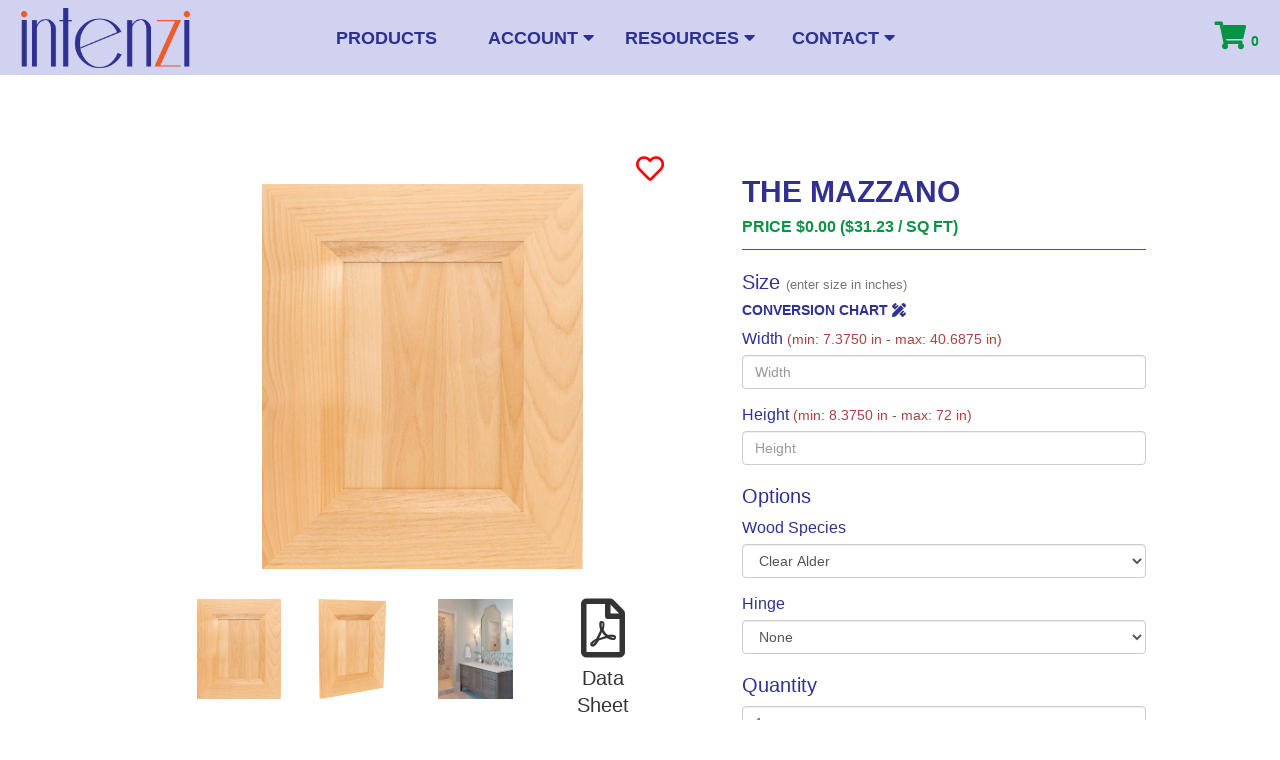

--- FILE ---
content_type: text/html; charset=utf-8
request_url: https://www.intenzi.com/Products/Item/49
body_size: 12385
content:
<!DOCTYPE html>
<html lang="en-us">
<head>
    
        <!-- Google Tag Manager -->
        <script>
            (function (w, d, s, l, i) {
                w[l] = w[l] || []; w[l].push({
                    'gtm.start':
                        new Date().getTime(), event: 'gtm.js'
                }); 
                
                var f  = d.getElementsByTagName(s)[0],
                    j  = d.createElement(s), 
                    dl = l != 'dataLayer' ? '&l=' + l : ''; 

                    j.async = true; 
                    j.src   = 'https://www.googletagmanager.com/gtm.js?id=' + i + dl; 
                    
                    f.parentNode.insertBefore(j, f);
            })(
                window, 
                document, 
                'script', 
                'dataLayer', 
                'GTM-MCV8XH3'
            );
        </script>
        <!-- End Google Tag Manager -->
    

    <meta charset="utf-8" />
    <meta name="viewport" content="width=device-width, initial-scale=1.0" />

    <meta name="description" content="Transform your kitchen or bath with the The Mazzano replacement Door from Intenzi."/>

    <title>The Mazzano - Door - Intenzi Cabinet Doors</title>
    <link rel="apple-touch-icon" sizes="120x120" href="/apple-touch-icon.png?v=rMq7Lqornp">
<link rel="icon" type="image/png" sizes="32x32" href="/favicon-32x32.png?v=rMq7Lqornp">
<link rel="icon" type="image/png" sizes="16x16" href="/favicon-16x16.png?v=rMq7Lqornp">
<link rel="mask-icon" href="/safari-pinned-tab.svg?v=rMq7Lqornp" color="#da532c">
<link rel="shortcut icon" href="/favicon.ico?v=rMq7Lqornp">
<meta name="msapplication-TileColor" content="#da532c">
<meta name="theme-color" content="#ffffff">

    
    
        <link href="/lib/jqueryui/dist/jquery-ui.min.css" rel="stylesheet" />
        <link rel="stylesheet" href="https://ajax.aspnetcdn.com/ajax/bootstrap/3.3.7/css/bootstrap.min.css" />
<meta name="x-stylesheet-fallback-test" content="" class="sr-only" /><script>!function(a,b,c,d){var e,f=document,g=f.getElementsByTagName("SCRIPT"),h=g[g.length-1].previousElementSibling,i=f.defaultView&&f.defaultView.getComputedStyle?f.defaultView.getComputedStyle(h):h.currentStyle;if(i&&i[a]!==b)for(e=0;e<c.length;e++)f.write('<link href="'+c[e]+'" '+d+"/>")}("position","absolute",["\/lib\/bootstrap\/dist\/css\/bootstrap.min.css"], "rel=\u0022stylesheet\u0022 ");</script>
        <link rel="stylesheet" href="https://use.fontawesome.com/releases/v5.15.1/css/all.css" 
            integrity="sha384-vp86vTRFVJgpjF9jiIGPEEqYqlDwgyBgEF109VFjmqGmIY/Y4HV4d3Gp2irVfcrp" 
            crossorigin="anonymous" />
        <link rel="stylesheet" href="/css/site.min.css?v=00Lu4OlcgQdDCtoakX_BU_JRZSjUYCNG3nN9YbiS8kA" />
        <link rel="stylesheet" href="/lib/pretty-checkbox/dist/css/pretty-checkbox.min.css" />
        <link rel="stylesheet" href="/css/overrides.css" />
        <link rel="stylesheet" href="/lib/toastr/dist/css/toastr.min.css" />
        <link rel="stylesheet" href="/lib/lightbox2/dist/css/lightbox.min.css" />
    
</head>
<body>
    
        <!-- Google Tag Manager (noscript) -->
        <noscript>
            <iframe 
                src    = "https://www.googletagmanager.com/ns.html?id=GTM-MCV8XH3"
                height = "0" 
                width  = "0" 
                style  = "display:none;visibility:hidden"
            ></iframe>
        </noscript>
        <!-- End Google Tag Manager (noscript) -->
    

    <nav class="navbar navbar-default navbar-fixed-top" role="navigation">
        <div class="container-fluid">
            <div id="welcome-span" class="row">
                <div class="col-lg-12 col-md-12 col-sm-12 col-xs-12" >
                </div>
            </div>
            <div id="logo-and-vii" class="row align-items-center">
                <div class="col-lg-3 col-md-3 col-sm-3 col-xs-6 navbar-brand">
                    <a title="Intenzi" href="/">
                        <img id="intenzi-logo" src="/images/intenzi.png" alt="Intenzi" class="img-responsive" />
                    </a>
                </div>
                <div class="col-lg-6 col-md-7 col-sm-8 hidden-xs dropdowns-big">
                    <!-- Collect the nav links, forms, and other content for toggling -->
                    <div class="row" style="width: 100%">
                        <!--Products-->
                        <div class="col-md-3 col-sm-3 col-xs-3">
                            <a class="dropdown-tabs" title="Products" href="/Products">Products</a>
                        </div>
                        <!--Account-->
                        <div class="col-md-3 col-sm-3 col-xs-3 dropdown">
                            <a href="#" class="dropdown-toggle dropdown-tabs" data-toggle="dropdown" role="button" aria-haspopup="true" aria-expanded="false">Account <span><i class="fas fa-caret-down"></i></span></a>
                            <ul class="dropdown-menu">
                                <li>
                                    <a title="Account" href="/Customer/Account">Account</a>
                                </li>
                                <li>
                                    <a title="Favorites" href="/Customer/Favorites">Favorites</a>
                                </li>
                                <li>
                                        <a title="Log In or Sign Up" href="/Home/LogIn">Log In or Sign Up</a>
                                </li>
                            </ul>
                        </div>
                        <!--Resources-->
                        <div class="col-md-3 col-sm-3 col-xs-3 dropdown" style="padding-right: 0px; padding-left: 0px;">
                            <a href="#" class="dropdown-toggle dropdown-tabs" data-toggle="dropdown" role="button" aria-haspopup="true" aria-expanded="false" >
                                Resources <span><i class="fas fa-caret-down"></i></span>
                            </a>
                            <ul class="dropdown-menu">
                                <li>
                                    <a title="About" href="/Home/About">About Us</a>
                                </li>
                                <li>
                                    <a title="FAQ" href="/Home/Faq">FAQ</a>
                                </li>
                                <li>
                                    <a title="Blog" href="/Blog">Blog</a>
                                </li>
                            </ul>
                        </div>
                        <!--Contact-->
                        <div class="col-md-3 col-sm-3 col-xs-3 dropdown">
                            <a href="#" class="dropdown-toggle dropdown-tabs" data-toggle="dropdown" role="button" aria-haspopup="true" aria-expanded="false">Contact <span><i class="fas fa-caret-down"></i> </span></a>
                            <ul class="dropdown-menu" style="padding-bottom: 12%">
                                <li>
                                    <a title="Contact" href="/Contact">Contact Us</a>
                                </li>
                                <li class="social-icons" style="padding-bottom:8%">
                                    <div class="row" id="social-icons-row">
                                        <div class="col-lg-4 col-md-4 col-sm-4 col-xs-4">
                                            <a href="https://www.facebook.com/intenzi/" title="Intenzi on Facebook">
                                                <i class="fab fa-facebook-square fa-stack-2x icon-stack-image"></i>
                                            </a>
                                        </div>
                                        <div class="col-lg-4 col-md-4 col-sm-4 col-xs-4">
                                            <a href="https://www.instagram.com/intenziofficial/" title="Intenzi on Instagram">
                                                <i class="fab fa-instagram-square fa-stack-2x icon-stack-image"></i>
                                            </a>
                                        </div>
                                        <div class="col-lg-4 col-md-4 col-sm-4 col-xs-4">
                                            <a href="https://www.pinterest.com/intenziofficial/" title="Intenzi on Pinterest">
                                                <i class="fab fa-pinterest-square fa-stack-2x icon-stack-image"></i>
                                            </a>
                                        </div>
                                    </div>
                                </li>
                            </ul>
                        </div>
                        
                    </div>
                </div> 
                <div class="col-lg-3 col-md-2 col-sm-1 col-xs-6 buttons-col">
                    <div class="row text-right">
                        <a title="Cart" class="cart-icon" href="/Cart">
                            <i class="fas fa-shopping-cart fa-2x"></i> 0
                        </a>

                        <button type="button" class="navbar-toggle collapsed" data-toggle="collapse" data-target="#navbar-collapse" aria-expanded="false">
                            <span class="sr-only">Toggle navigation</span>
                            <span class="icon-bar"></span>
                            <span class="icon-bar"></span>
                            <span class="icon-bar"></span>
                        </button>
                    </div>
                </div>
            </div> <!--navbar-header row-->
            <!-- Collect the nav links, forms, and other content for toggling -->
            <div class="row hidden-lg hidden-md hidden-sm">
                <div class="collapse navbar-collapse col-sm-12 col-xs-12" id="navbar-collapse">
                    <div class="row">
                        <div class="col-md-12 col-sm-12 col-xs-12" id="list-col">
                            <ul id="nav-link-list" class="nav navbar-nav">
                                <!--Products-->
                                <li>
                                    <a title="Products" href="/Products">Products</a>
                                </li>
                                <!--Account-->
                                <li class="dropdown">
                                    <a href="#" class="dropdown-toggle" data-toggle="dropdown" role="button" aria-haspopup="true" aria-expanded="false">Account <span><i class="fas fa-caret-down"></i></span></a>
                                    <ul class="dropdown-menu">
                                        <li>
                                            <a title="Account" href="/Customer/Account">Account</a>
                                        </li>
                                        <li>
                                            <a title="Favorites" href="/Customer/Favorites">Favorites</a>
                                        </li>
                                        <li>
                                                <a title="Log In or Sign Up" href="/Home/LogIn">Log In or Sign Up</a>
                                        </li>
                                    </ul>
                                </li>
                                <!--Resources-->
                                <li class="dropdown">
                                    <a href="#" class="dropdown-toggle" data-toggle="dropdown" role="button" aria-haspopup="true" aria-expanded="false">Resources <span><i class="fas fa-caret-down"></i></span></a>
                                    <ul class="dropdown-menu">
                                        <li>
                                            <a title="About" href="/Home/About">About Us</a>
                                        </li>
                                        <li>
                                            <a title="FAQ" href="/Home/Faq">FAQ</a>
                                        </li>
                                        <li>
                                            <a title="Blog" href="/Blog">Blog</a>
                                        </li>
                                    </ul>
                                </li>
                                <!--Contact-->
                                <li class="dropdown">
                                    <a href="#" class="dropdown-toggle" data-toggle="dropdown" role="button" aria-haspopup="true" aria-expanded="false">Contact <span><i class="fas fa-caret-down"></i> </span></a>
                                    <ul class="dropdown-menu" style="padding-bottom: 12%">
                                        <li>
                                            <a title="Contact" href="/Contact">Contact Us</a>
                                        </li>
                                        <li class="social-icons" style="padding-bottom:8%">
                                            <div class="row" id="social-icons-row">
                                                <div class="col-lg-4 col-md-4 col-sm-4 col-xs-4">
                                                    <a href="https://www.facebook.com/intenzi/" title="Intenzi on Facebook">
                                                        <i class="fab fa-facebook-square fa-stack-2x icon-stack-image"></i>
                                                    </a>
                                                </div>
                                                <div class="col-lg-4 col-md-4 col-sm-4 col-xs-4">
                                                    <a href="https://www.instagram.com/intenziofficial/" title="Intenzi on Instagram">
                                                        <i class="fab fa-instagram-square fa-stack-2x icon-stack-image"></i>
                                                    </a>
                                                </div>
                                                <div class="col-lg-4 col-md-4 col-sm-4 col-xs-4">
                                                    <a href="https://www.pinterest.com/intenziofficial/" title="Intenzi on Pinterest">
                                                        <i class="fab fa-pinterest-square fa-stack-2x icon-stack-image"></i>
                                                    </a>
                                                </div>
                                            </div>
                                        </li>
                                    </ul>
                                </li>
                            </ul>
                        </div>
                    </div>

                </div><!-- /.navbar-collapse -->
            </div>
        </div> <!--container-fluid-->
    </nav>

<div class="container-fluid body-content">
            <div class="hidden-xs col-sm-1"></div>
            <div class="col-xs-12 col-sm-10">
                


<input 
    type  = "hidden" 
    id    = "hidMinWidth" 
    value = "7.3750" 
/>

<input 
    type  = "hidden" 
    id    = "hidMaxWidth" 
    value = "40.6875" 
/>

<input 
    type  = "hidden" 
    id    = "hidMinHeight" 
    value = "8.3750" 
/>

<input 
    type  = "hidden" 
    id    = "hidMaxHeight" 
    value = "72.0000" 
/>

<div id="item" class="row row-padding--bottom">
    <div class="col-md-7">
        <div class="col-sm-12 col-md-10 col-md-offset-1">


            <input id="isFav" type="hidden" />
            
            <div 
                id    = "favoriteStatus" 
                class = "row text-right favorites-add--notselected"
            >

                    <a href="/Home/LogIn" style="color:red"><i id="favoriteIconStatus" class="far fa-2x fa-heart" aria-hidden="true" title="Add to Favorites"></i></a>

            </div>


            <div class="row">
                <img 
                    id    = "item-image-full" 
                    src   = "https://wwintenzi.blob.core.windows.net/intenzicontainer-dev/Clear%20Alder/Doors/Mazzano_Door_1.png" 
                    class = "img-responsive" 
                />
            </div>


            <div class="row">
                <div id="item-image-thumbs-wrapper" style="display: flex">
                    <div class="col-xs-3">
                        <img 
                            id    = "item-image-primary" 
                            src   = "https://wwintenzi.blob.core.windows.net/intenzicontainer-dev/Clear%20Alder/Doors/Mazzano_Door_1.png" 
                            class = "item-thumb img-responsive" 
                        />
                    </div>

                    <div class="col-xs-3">
                        <img 
                            id    = "item-image-angled" 
                            src   = "https://wwintenzi.blob.core.windows.net/intenzicontainer-dev/Clear%20Alder/Doors/Mazzano_Door_2.png" 
                            class = "item-thumb img-responsive" 
                        />
                    </div>

                            <div class="col-xs-3">
                                <img
                                    src="https://wwintenzi.blob.core.windows.net/intenzicontainer-dev/Kitchen%20Folder/The%20Mazzano.jpg"
                                    class="item-thumb img-responsive"
                                 />
                            </div>

                        <div class="col-xs-3">
                            <a href="https://wwintenzi.blob.core.windows.net/product-datasheets/doors/the-mazzano.pdf" target="_blank">
                                <span id="item-schematic-button">
                                    <i class="far fa-file-pdf fa-3x"></i> <br /> Data Sheet
                                </span>
                            </a>
                        </div>

                </div>
            </div>

            
        </div>
    </div>

    
    <div class="col-md-5">
        <form name="catalog" action="/Products/Item/49" method="post">
            
            <input type="hidden" data-val="true" data-val-required="The ItemId field is required." id="Item_ItemId" name="Item.ItemId" value="49" />
            <input type="hidden" data-val="true" data-val-required="The LineId field is required." id="LineId" name="LineId" value="00000000-0000-0000-0000-000000000000" />

            <input 
                type  = "hidden" 
                value = "/Products/SetCustomerFavorite" 
                id    = "hidfavoritesaction" 
                name  = "hidfavoritesaction" 
            />
            <h1 id="item-name" class="item-title">
                The Mazzano
            </h1>

            <div id="item-price-wrapper">
                <h4 id="item-price-label">Price <span id="ConfiguredPrice">$0.00</span> (<span id="PricePerSqFoot">$31.23</span> / SQ FT)</h4>
            </div>

            <hr class="hr-color--red" />

            <div class="item-option-wrapper">
                <h3>
                    Size <small>(enter size in inches)</small>
                </h3>
                <h5 class="conversion-chart">
                    conversion chart <i class="fas fa-pencil-ruler"></i>
                </h5>
                <div class="form-group">
                    <label for="Width">
                        Width <small class="text-danger">(min: 7.3750 in - max: 40.6875 in)</small>
                    </label>
                    <input class="form-control" id="ItemWidth" placeholder="Width" onchange="UpdatePrice()" value="" type="text" data-val="true" data-val-number="The field Width must be a number." data-val-required="The Width field is required." name="Width">
                    <span class="text-danger width-errormessage field-validation-valid" data-valmsg-for="Width" data-valmsg-replace="true"></span>
                </div>

                <div class="form-group">
                    <label for="Height">Height <small class="text-danger">(min: 8.3750 in - max: 72 in)</small></label>
                    <input class="form-control" id="ItemHeight" placeholder="Height" onchange="UpdatePrice()" value="" type="text" data-val="true" data-val-number="The field Height must be a number." data-val-required="The Height field is required." name="Height">
                    <span class="text-danger height-errormessage field-validation-valid" data-valmsg-for="Height" data-valmsg-replace="true"></span>
                </div>
            </div>

            <div class="item-option-wrapper">
                <h3>Options</h3>

                <div class="form-group">
                    <label>Wood Species</label>
                    <select class="form-control" onchange="UpdatePrice()" data-val="true" data-val-required="The SelectedItemStyleId field is required." id="SelectedItemStyleId" name="SelectedItemStyleId"><option value="54">Cherry</option>
<option selected="selected" value="105">Clear Alder</option>
<option value="111">Hickory</option>
<option value="284">Oak</option>
<option value="318">Paint Grade</option>
<option value="379">Maple</option>
<option value="438">Knotty Alder</option>
<option value="762">Paint - Ceiling Bright White (SW 7007)</option>
<option value="775">Paint - High Reflective White (SW 7757)</option>
<option value="788">Paint - Dovetail (SW 7018)</option>
<option value="854">Paint - Mindful Gray (SW 7016)</option>
</select>
                </div>

                    <div class="form-group">
                        <label>Hinge</label>
                        <select class="form-control" onchange="UpdatePrice()" id="SelectedHingeId" name="SelectedHingeId">
                            <option value="0" price="0" selected="selected">None</option>
                                <option value="2" price="7.99">Concealed (Left Side) - Standard 1/2&quot; Overlay - $7.99</option>
                                <option value="3" price="7.99">Concealed (Right Side) - Standard 1/2&quot; Overlay - $7.99</option>
                        </select>
                    </div>
            </div>

            <div class="item-option-wrapper">
                <h3>Quantity</h3>

                <div class="form-group">
                    <input class="form-control" id="ItemQuantity" placeholder="Quantity" onchange="UpdatePrice()" type="number" data-val="true" data-val-range="The field Quantity must be between 1 and 1000." data-val-range-max="1000" data-val-range-min="1" data-val-required="The Quantity field is required." name="Quantity" value="1" />
                    <span class="text-danger field-validation-valid" data-valmsg-for="Quantity" data-valmsg-replace="true"></span>
                </div>
            </div>

            <hr class="hr-color--red" />

            

            <div id="item-action-wrapper">
                <button
                    type="submit"
                    class="btn btn-gradient-linear form-control"
                    onclick="gtmAddToCart()"
                >
                    <span>Add to Cart</span>&nbsp;&nbsp;&nbsp;<i class="fas fa-shopping-cart"></i>
                </button>
            </div>
        <input name="__RequestVerificationToken" type="hidden" value="CfDJ8FDirnNBxs5Lo925Wl6jvC862TqY7hb0X6OSQtGBg3fq8IWtQGjb0HsstQi6O-gEyqmv6nIJJBAJGoLVDLPlyTANMM3Arz_ZffvJjKLpCeoi2myescKZ16q0LM5HE15YNBfbH3eXAWSyVx03IrUk4eg" /></form>

    </div>
        
    <div class="dialog-conversion">
        <table class="table table-bordered">
            <thead>

            </thead>
            <tbody>
                <tr>
                    <td>1/8</td>
                    <td>0.1250</td>
                    <td>1/16</td>
                    <td>0.0625</td>

                </tr>
                <tr>
                    <td>1/4</td>
                    <td>0.2500</td>
                    <td>3/16</td>
                    <td>0.1875</td>

                </tr>
                <tr>
                    <td>3/8</td>
                    <td>0.3750</td>
                    <td>5/16</td>
                    <td>0.3125</td>

                </tr>
                <tr>
                    <td>1/2</td>
                    <td>0.5000</td>
                    <td>7/16</td>
                    <td>0.4375</td>

                </tr>
                <tr>
                    <td>5/8</td>
                    <td>0.6250</td>
                    <td>9/16</td>
                    <td>0.5625</td>

                </tr>
                <tr>
                    <td>3/4</td>
                    <td>0.7500</td>
                    <td>11/16</td>
                    <td>0.6875</td>

                </tr>
                <tr>
                    <td>7/8</td>
                    <td>0.8750</td>
                    <td>13/16</td>
                    <td>0.8125</td>

                </tr>
                <tr>
                    <td></td>
                    <td></td>
                    <td>15/16</td>
                    <td>0.9375</td>
                </tr>
            </tbody>
        </table>
    </div>
</div>
<div class="row row-padding--bottom">
    <div class="col-md-2"></div>
    <div class="col-md-8">
        <div id="item-description">            
            <div 
                class="panel-group" 
                id="details-accordion" 
                role="tablist" 
                aria-multiselectable="true"
            >
                <div class="panel panel-default">
                    <div 
                        class="panel-heading" 
                        role="tab" 
                        id="item-details-heading" 
                        style="color: #2e3192"
                    >
                        <h5 class="panel-title">
                            <a 
                                role="button"
                                data-toggle="collapse" 
                                data-parent="#details-accordion"
                                href="#item-details"
                                aria-expanded="true"
                                aria-controls="item-details"
                            >
                                Details
                            </a>
                        </h5>
                    </div>
                    <div 
                        id="item-details"
                        class="panel-collapse collapse in"
                        role="tabpanel"
                        aria-labelledby="item-details-heading"
                    >
                        <div class="panel-body">
                            <p>When you envision your dream cabinets do you see sophisticated, charming details that make your space stand out? If so, the Mazzano cabinet door is for you. This door style will create an eye-catching design that you have always wanted for your home.</p>
<p>The Mazzano features a flat panel with a gentle curve on all inside edges of the frame. The curved edges are a nice touch that adds a distinctive and custom look to the door.</p>
<p>With four paint colors and seven types of wood to choose from, you will find exactly what you need to make the Mazzano cabinet door fit perfectly in your vision.</p>
<p>Top, bottom, and side rails are 3 &frac14;&rdquo;.</p>
                        </div>
                    </div>
                </div>
                <div class="panel panel-default">
                    <div 
                        class="panel-heading" 
                        role="tab" 
                        id="info-heading"
                        style="color: #2e3192"
                    >
                        <h5 class="panel-title">
                            <a 
                                role="button"
                                data-toggle="collapse"
                                data-parent="#details-accordion"
                                href="#important-info"
                                aria-expanded="true"
                                aria-controls="important-info"
                            >
                                Important Information
                            </a>
                        </h5>
                    </div>
                    <div id="important-info"
                         class="panel-collapse collapse in"
                         role="tabpanel"
                         aria-labelledby="info-heading"
                    >
                        <div class="panel-body">
                            <ul>
                                <!--If it's a solid door, add the extra bullet point-->
                                    <li>Tall doors may be built with multiple panels to improve stability.</li>
                                <li>Unless specified as a painted finish, all wood species options are unfinished.</li>
                                <li>
                                    If you have questions about measuring, ordering, product warnings, or pricing, please check out our
                                    <span style="text-decoration: underline;">
                                        <b>
                                            <a 
                                                href="https://www.intenzi.com/Home/Policies"
                                                target="_blank" 
                                                rel="noopener"
                                            >
                                                Ordering and Pricing
                                            </a>
                                        </b>
                                    </span>
                                    page.
                                </li>
                            </ul>
                        </div>
                    </div>
                </div>
            </div>                                           
        </div>
    </div>
    <div class="col-md-2"></div>
</div>

    <div class="row row-padding--bottom">
        <div class="col-md-2"></div>
        <div class="col-md-8">
            <div class="row matching-button visible-xs visible-sm">
                <div class="col-xs-offset-1">
                    <button type="button"
                            class="btn btn-default"
                            data-toggle="collapse"
                            data-target="#relatedSmall">
                        See Matching Products
                    </button>
                </div>
            </div>

            <div class="row matching-button visible-md visible-lg">
                <div class="col-xs-offset-1">
                    <button type="button"
                            class="btn btn-default"
                            data-toggle="collapse"
                            data-target="#related">
                        See Matching Products
                    </button>
                </div>
            </div>

            <div id="related" class="row collapse" style="justify-content: center">
                <div class="carousel related-carousel slide visible-md visible-lg" id="lgCarousel">
                    <div class="carousel-inner">
                            <div class="item active">
                                        <div class="col-md-3">
                                            <div class="car-item-wrapper">
                                                <a href="/Products/Drawer-Fronts/85/0">
                                                    <div class="car-item-img-wrapper">
                                                        <img src="https://wwintenzi.blob.core.windows.net/intenzicontainer-dev/Clear%20Alder/Drawers/Mazzano_Drawer_1.png"
                                                             class="img-responsive"
                                                             relatedItemId="85">
                                                    </div>
                                                </a>
                                            </div>
                                            <a href="/Products/Drawer-Fronts/85/0">
                                                <p class="car-item-caption">The Mazzano</p>
                                            </a>
                                        </div>
                                        <div class="col-md-3">
                                            <div class="car-item-wrapper">
                                                <a href="/Products/Drawer-Fronts/87/0">
                                                    <div class="car-item-img-wrapper">
                                                        <img src="https://wwintenzi.blob.core.windows.net/intenzicontainer-dev/Clear%20Alder/Drawers/Montecassino_Drawer_1.png"
                                                             class="img-responsive"
                                                             relatedItemId="87">
                                                    </div>
                                                </a>
                                            </div>
                                            <a href="/Products/Drawer-Fronts/87/0">
                                                <p class="car-item-caption">The Montecassino</p>
                                            </a>
                                        </div>
                                        <div class="col-md-3">
                                            <div class="car-item-wrapper">
                                                <a href="/Products/Glass-Frames/115/0">
                                                    <div class="car-item-img-wrapper">
                                                        <img src="https://wwintenzi.blob.core.windows.net/intenzicontainer-dev/Clear%20Alder/Glass/Mazzano_Glass_1.png"
                                                             class="img-responsive"
                                                             relatedItemId="115">
                                                    </div>
                                                </a>
                                            </div>
                                            <a href="/Products/Glass-Frames/115/0">
                                                <p class="car-item-caption">The Mazzano </p>
                                            </a>
                                        </div>
                            </div>
                    </div>
                </div>
            </div>
            <div id="relatedSmall" class="collapse">
                <div class="col-sm-12 visible-xs visible-sm">
                    <div class="carousel related-carousel slide visible-xs visible-sm" id="smCarousel">
                        <div class="carousel-inner">
                                <div class="item active">
                                            <div class="col-xs-4">
                                                <div class="car-item-wrapper">
                                                    <a href="/Products/Drawer-Fronts/85/4 0">
                                                        <div class="car-item-img-wrapper">
                                                            <img src="https://wwintenzi.blob.core.windows.net/intenzicontainer-dev/Clear%20Alder/Drawers/Mazzano_Drawer_1.png"
                                                                 class="img-responsive"
                                                                 relatedItemId="85">
                                                        </div>
                                                    </a>
                                                </div>
                                                <a href="/Products/Drawer-Fronts/85/4">
                                                    <p class="car-item-caption">The Mazzano</p>
                                                </a>
                                            </div>
                                            <div class="col-xs-4">
                                                <div class="car-item-wrapper">
                                                    <a href="/Products/Drawer-Fronts/87/4 0">
                                                        <div class="car-item-img-wrapper">
                                                            <img src="https://wwintenzi.blob.core.windows.net/intenzicontainer-dev/Clear%20Alder/Drawers/Montecassino_Drawer_1.png"
                                                                 class="img-responsive"
                                                                 relatedItemId="87">
                                                        </div>
                                                    </a>
                                                </div>
                                                <a href="/Products/Drawer-Fronts/87/4">
                                                    <p class="car-item-caption">The Montecassino</p>
                                                </a>
                                            </div>
                                            <div class="col-xs-4">
                                                <div class="car-item-wrapper">
                                                    <a href="/Products/Glass-Frames/115/4 0">
                                                        <div class="car-item-img-wrapper">
                                                            <img src="https://wwintenzi.blob.core.windows.net/intenzicontainer-dev/Clear%20Alder/Glass/Mazzano_Glass_1.png"
                                                                 class="img-responsive"
                                                                 relatedItemId="115">
                                                        </div>
                                                    </a>
                                                </div>
                                                <a href="/Products/Glass-Frames/115/4">
                                                    <p class="car-item-caption">The Mazzano </p>
                                                </a>
                                            </div>
                                </div>
                        </div>
                    </div>
                </div>
            </div>

        </div>
        <div class="col-md-2"></div>
    </div>




            </div>
            <div class="col-sm-1 col-md-1"></div>
</div>
    <div class="footer">
        <hr />
        <footer class="container">
            <div class="row">
                <div class="col-sm-3">
                    <div id="logo-w" class="logo-centered">
                        <div>
                            <img src="/images/intenzi_logowhite.png" class="img-responsive img-logo-w" alt="Intenzi" />
                            <p class="address">
                                PO Box 50 <br />
                                Dudley, MO 63936
                            </p>
                        </div>
                    </div>
                </div>
                <div class="col-sm-3 nav-list">
                    <h4>Customer Service</h4>
                    <ul>
                        <li><a title="Ordering and Pricing" href="/Home/Policies">Ordering and Pricing</a></li>
                        <li><a title="Shipping" href="/Home/Policies">Shipping</a></li>
                        <li><a title="Returns" href="/Home/Policies">Returns</a></li>
                        <li><a title="Contact Us" href="/Contact">Contact Us</a></li>
                    </ul>
                </div>
                <div class="col-sm-3 nav-list">
                    <h4>Account</h4>
                    <ul>
                        <li><a title="My Account" href="/Customer/Account">My Account</a></li>
                        <li><a title="Order History" href="/Customer/CustomerOrders">Order History</a></li>
                        <li><a title="Privacy Policy" href="/Home/Privacy">Privacy Policy</a></li>
                    </ul>
                </div>
                <div class="col-sm-3">
                    <div id="social-icons-w" class="centered">
                        <div>
                            <a href="https://www.facebook.com/intenzi/" title="Intenzi on Facebook"><i class="fab fa-facebook-square fa-2x"></i></a>
                            <a href="https://www.instagram.com/intenziofficial/" title="Intenzi on Instagram"><i class="fab fa-instagram-square fa-2x"></i></a>
                            <a href="https://twitter.com/intenziofficial/" class="hidden" title="Intenzi on Twitter"><i class="fab fa-twitter-square fa-2x"></i></a>
                            <a href="https://www.pinterest.com/intenziofficial/" title="Intenzi on Pinterest"><i class="fab fa-pinterest-square fa-2x"></i></a>
                        </div>
                    </div>
                </div>
            </div>
        </footer>
    </div>

    
    
        <script src="https://ajax.aspnetcdn.com/ajax/jquery/jquery-2.2.0.min.js" crossorigin="anonymous" integrity="sha384-K+ctZQ+LL8q6tP7I94W+qzQsfRV2a+AfHIi9k8z8l9ggpc8X+Ytst4yBo/hH+8Fk">
        </script>
<script>(window.jQuery||document.write("\u003Cscript src=\u0022\/lib\/jquery\/dist\/jquery.min.js\u0022 crossorigin=\u0022anonymous\u0022 integrity=\u0022sha384-K\u002BctZQ\u002BLL8q6tP7I94W\u002BqzQsfRV2a\u002BAfHIi9k8z8l9ggpc8X\u002BYtst4yBo\/hH\u002B8Fk\u0022\u003E\u003C\/script\u003E"));</script>
        <script src="https://ajax.aspnetcdn.com/ajax/bootstrap/3.3.7/bootstrap.min.js" crossorigin="anonymous" integrity="sha384-Tc5IQib027qvyjSMfHjOMaLkfuWVxZxUPnCJA7l2mCWNIpG9mGCD8wGNIcPD7Txa">
        </script>
<script>(window.jQuery && window.jQuery.fn && window.jQuery.fn.modal||document.write("\u003Cscript src=\u0022\/lib\/bootstrap\/dist\/js\/bootstrap.min.js\u0022 crossorigin=\u0022anonymous\u0022 integrity=\u0022sha384-Tc5IQib027qvyjSMfHjOMaLkfuWVxZxUPnCJA7l2mCWNIpG9mGCD8wGNIcPD7Txa\u0022\u003E\u003C\/script\u003E"));</script>
        <script src="/lib/jqueryui/dist/jquery-ui.min.js"></script>
        <script src="https://unpkg.com/masonry-layout@4/dist/masonry.pkgd.min.js" crossorigin="anonymous">
        </script>
<script>(window.jQuery && window.jQuery.fn && window.jQuery.fn.modal||document.write("\u003Cscript src=\u0022\/lib\/masonry\/masonry.pkgd.min.js\u0022 crossorigin=\u0022anonymous\u0022\u003E\u003C\/script\u003E"));</script>
        <script src="/lib/jquery-validation/dist/jquery.validate.min.js?v=oaSw0FSJ2u0qpGay35L7auV0mn8T20GnXIeZG-0vow0"></script>
        <script src="/lib/jquery-validation-unobtrusive/jquery.validate.unobtrusive.min.js?v=wCSAOBjtLpZItZZXffxbDevm7HqhMDCzhUTLyrPKnjs"></script>
        <script src="/js/site.min.js?v=2_kEs3Gc_5zLjExn3xK9_tFAxnrTFD2RPSe5qUmnSs4"></script>
        <script src="/lib/toastr/dist/js/toastr.min.js?v=BkGrBI27wOWCHmMMVCtfqv_i0XMK_A9WjkR62jYkMW0"></script>
        <script src="/lib/toastr/dist/js/toastroptions.min.js?v=Gk45Z4npy4NTTa_5dL0ds8pbb85rJXG1CC3ND5oNspA"></script>
        <script src="/lib/lightbox2/dist/js/lightbox.min.js?v=-wJEEW7qxTm5a-hI46iiCfAaPhanfMdU4ukSNgRt0bg"></script>
    

    <script type="text/javascript">
        $(window).resize(function() {
            var width = $(window).width();
            if (width < 992) {
                $(".nav-expanded").show();
                $(".nav-collapsed").hide();
                $("#navbar-collapse").removeClass("in");
            }
        });

        function toggleMenu() {
            $(".nav-expanded").toggle();
            $(".nav-collapsed").toggle();
        }

        function collapseMenu() {
            $(".menu-btn-expanded").toggle();
            $(".menu-btn-collapsed").toggle();
        }
    </script>

    <script type="application/ld+json">
    {
      "@context": "https://schema.org",
      "@type": "LocalBusiness",
      "name": "Intenzi",
      "image": "https://www.intenzi.com/images/intenzi.png",
      "url": "https://www.intenzi.com/",
      "telephone": "(573) 614-3020",
      "priceRange": "$",
      "address": {
        "@type": "PostalAddress",
        "streetAddress": "10182 Old Hwy 60",
        "addressLocality": "Dudley",
        "addressRegion": "MO",
        "postalCode": "63936",
        "addressCountry": "US"
      },
      "geo": {
        "@type": "GeoCoordinates",
        "latitude": 36.7907229,
        "longitude": -90.0977719
      } ,
      "sameAs": [
        "https://www.facebook.com/intenzi/",
        "https://www.instagram.com/intenziofficial/"
      ] 
    }
    </script>

    


    <script src="https://ajax.aspnetcdn.com/ajax/jquery.validate/1.14.0/jquery.validate.min.js" crossorigin="anonymous" integrity="sha384-Fnqn3nxp3506LP/7Y3j/25BlWeA3PXTyT1l78LjECcPaKCV12TsZP7yyMxOe/G/k">
    </script>
<script>(window.jQuery && window.jQuery.validator||document.write("\u003Cscript src=\u0022\/lib\/jquery-validation\/dist\/jquery.validate.min.js\u0022 crossorigin=\u0022anonymous\u0022 integrity=\u0022sha384-Fnqn3nxp3506LP\/7Y3j\/25BlWeA3PXTyT1l78LjECcPaKCV12TsZP7yyMxOe\/G\/k\u0022\u003E\u003C\/script\u003E"));</script>
    <script src="https://ajax.aspnetcdn.com/ajax/jquery.validation.unobtrusive/3.2.6/jquery.validate.unobtrusive.min.js" crossorigin="anonymous" integrity="sha384-JrXK+k53HACyavUKOsL+NkmSesD2P+73eDMrbTtTk0h4RmOF8hF8apPlkp26JlyH">
    </script>
<script>(window.jQuery && window.jQuery.validator && window.jQuery.validator.unobtrusive||document.write("\u003Cscript src=\u0022\/lib\/jquery-validation-unobtrusive\/jquery.validate.unobtrusive.min.js\u0022 crossorigin=\u0022anonymous\u0022 integrity=\u0022sha384-JrXK\u002Bk53HACyavUKOsL\u002BNkmSesD2P\u002B73eDMrbTtTk0h4RmOF8hF8apPlkp26JlyH\u0022\u003E\u003C\/script\u003E"));</script>

    <script src="/js/productitem.min.js"></script>

    <script type="text/javascript">
        $(document).on('ready', function () {
            if('' == "Success"){
                toastr.success("");
            }
            if('' == "Error"){
                toastr.error("");
            }
            if('' == "Warning"){
                toastr.warning("");
            }
            if('' == "Info"){
                toastr.info("");
            }

            $(".conversion-chart").click(function () {

                $(".dialog-conversion").dialog("open");

            })

            $(".dialog-conversion").dialog({
                resizable: false,
                autoOpen: false,
                height: "auto",
                width: "auto",
                title: "Conversion Chart",
                modal: true,
                position: { my: "left top+10", at: "left top+10", of: ".conversion-chart" },
                show: {
                    effect: "fold",
                    duration: 500
                },
                hide: {
                    effect: "fold",
                    duration: 500
                }
            });
        });

        var styles        = JSON.parse('[{"ItemStyleId":54,"PricePerSqFoot":28.644300,"Url":"https://wwintenzi.blob.core.windows.net/intenzicontainer-dev/Cherry/Doors/Mazzano_Door_1.png","AngledUrl":"https://wwintenzi.blob.core.windows.net/intenzicontainer-dev/Cherry/Doors/Mazzano_Door_2.png"},{"ItemStyleId":105,"PricePerSqFoot":31.229880,"Url":"https://wwintenzi.blob.core.windows.net/intenzicontainer-dev/Clear%20Alder/Doors/Mazzano_Door_1.png","AngledUrl":"https://wwintenzi.blob.core.windows.net/intenzicontainer-dev/Clear%20Alder/Doors/Mazzano_Door_2.png"},{"ItemStyleId":111,"PricePerSqFoot":19.781974,"Url":"https://wwintenzi.blob.core.windows.net/intenzicontainer-dev/Hickory/Doors/Mazzano_Door_1.png","AngledUrl":"https://wwintenzi.blob.core.windows.net/intenzicontainer-dev/Hickory/Doors/Mazzano_Door_2.png"},{"ItemStyleId":240,"PricePerSqFoot":0.000000,"Url":"https://wwintenzi.blob.core.windows.net/intenzicontainer-dev/Oak/Doors/Windsor-Door-1-Edit.png","AngledUrl":"https://wwintenzi.blob.core.windows.net/intenzicontainer-dev/Oak/Doors/Windsor-Double-Door-2.png"},{"ItemStyleId":284,"PricePerSqFoot":20.257494,"Url":"https://wwintenzi.blob.core.windows.net/intenzicontainer-dev/Oak/Doors/Mazzano_Door_1.png","AngledUrl":"https://wwintenzi.blob.core.windows.net/intenzicontainer-dev/Oak/Doors/Mazzano_Door_2.png"},{"ItemStyleId":318,"PricePerSqFoot":11.669900,"Url":"https://wwintenzi.blob.core.windows.net/intenzicontainer-dev/Paint%20Grade/Doors/Mazzano_Door_1.png","AngledUrl":"https://wwintenzi.blob.core.windows.net/intenzicontainer-dev/Paint%20Grade/Doors/Mazzano_Door_2.png"},{"ItemStyleId":379,"PricePerSqFoot":27.848625,"Url":"https://wwintenzi.blob.core.windows.net/intenzicontainer-dev/White%20Maple/Doors/Mazzano_Door_1.png","AngledUrl":"https://wwintenzi.blob.core.windows.net/intenzicontainer-dev/White%20Maple/Doors/Mazzano_Door_2.png"},{"ItemStyleId":438,"PricePerSqFoot":30.677900,"Url":"https://wwintenzi.blob.core.windows.net/intenzicontainer-dev/Knotty%20Alder/Doors/Mazzano_Door_1.png","AngledUrl":"https://wwintenzi.blob.core.windows.net/intenzicontainer-dev/Knotty%20Alder/Doors/Mazzano_Door_2.png"},{"ItemStyleId":762,"PricePerSqFoot":36.724415,"Url":"https://wwintenzi.blob.core.windows.net/intenzicontainer-dev/Ceiling%20Bright%20White/Doors/Mazzano-Ceiling-White.png","AngledUrl":"https://wwintenzi.blob.core.windows.net/intenzicontainer-dev/Ceiling%20Bright%20White/Doors/Mazzano-Angled-Ceiling-White.png"},{"ItemStyleId":775,"PricePerSqFoot":36.724415,"Url":"https://wwintenzi.blob.core.windows.net/intenzicontainer-dev/High%20Reflective%20White/Doors/Mazzano-High-Whtie.png","AngledUrl":"https://wwintenzi.blob.core.windows.net/intenzicontainer-dev/High%20Reflective%20White/Doors/Mazzano-Angled-High-White.png"},{"ItemStyleId":788,"PricePerSqFoot":36.724415,"Url":"https://wwintenzi.blob.core.windows.net/intenzicontainer-dev/Dovetail/Doors/Mazzano-Dovetail-Gray.png","AngledUrl":"https://wwintenzi.blob.core.windows.net/intenzicontainer-dev/Dovetail/Doors/Mazzano-Angled-Dovetail-Gray.png"},{"ItemStyleId":854,"PricePerSqFoot":36.724415,"Url":"https://wwintenzi.blob.core.windows.net/intenzicontainer-dev/Mindful%20Gray/Doors/Mazzano-Mindful-Gray.png","AngledUrl":"https://wwintenzi.blob.core.windows.net/intenzicontainer-dev/Mindful%20Gray/Doors/Mazzano-Angled-Mindful-Gray.png"}]');
        var relatedStyles = JSON.parse('[{"SelectedItemStyleId":54,"ItemId":85,"StyleId":2,"Url":"https://wwintenzi.blob.core.windows.net/intenzicontainer-dev/Cherry/Drawers/Mazzano_Drawer_1.png"},{"SelectedItemStyleId":111,"ItemId":85,"StyleId":5,"Url":"https://wwintenzi.blob.core.windows.net/intenzicontainer-dev/Hickory/Drawers/Mazzano_Drawer_1.png"},{"SelectedItemStyleId":105,"ItemId":85,"StyleId":4,"Url":"https://wwintenzi.blob.core.windows.net/intenzicontainer-dev/Clear%20Alder/Drawers/Mazzano_Drawer_1.png"},{"SelectedItemStyleId":284,"ItemId":85,"StyleId":3,"Url":"https://wwintenzi.blob.core.windows.net/intenzicontainer-dev/Oak/Drawers/Mazzano_Drawer_1.png"},{"SelectedItemStyleId":318,"ItemId":85,"StyleId":6,"Url":"https://wwintenzi.blob.core.windows.net/intenzicontainer-dev/Paint%20Grade/Drawers/Mazzano_Drawer_1.png"},{"SelectedItemStyleId":379,"ItemId":85,"StyleId":7,"Url":"https://wwintenzi.blob.core.windows.net/intenzicontainer-dev/White%20Maple/Drawers/Mazzano_Drawer_1.png"},{"SelectedItemStyleId":438,"ItemId":85,"StyleId":8,"Url":"https://wwintenzi.blob.core.windows.net/intenzicontainer-dev/Knotty%20Alder/Drawers/Mazzano_Drawer_1.png"},{"SelectedItemStyleId":762,"ItemId":85,"StyleId":11,"Url":"https://wwintenzi.blob.core.windows.net/intenzicontainer-dev/Ceiling%20Bright%20White/Drawers/Mazzano_Drawer_Ceiling_White.png"},{"SelectedItemStyleId":788,"ItemId":85,"StyleId":9,"Url":"https://wwintenzi.blob.core.windows.net/intenzicontainer-dev/Dovetail/Drawers/Mazzano_Drawer_Dovetail_Gray.png"},{"SelectedItemStyleId":775,"ItemId":85,"StyleId":10,"Url":"https://wwintenzi.blob.core.windows.net/intenzicontainer-dev/High%20Reflective%20White/Drawers/Mazzano_Drawer_High_White.png"},{"SelectedItemStyleId":854,"ItemId":85,"StyleId":12,"Url":"https://wwintenzi.blob.core.windows.net/intenzicontainer-dev/Mindful%20Gray/Drawers/Mazzano_Drawer_Mindful-Gray.png"},{"SelectedItemStyleId":54,"ItemId":87,"StyleId":2,"Url":"https://wwintenzi.blob.core.windows.net/intenzicontainer-dev/Cherry/Drawers/Montecassino_Drawer_1.png"},{"SelectedItemStyleId":105,"ItemId":87,"StyleId":4,"Url":"https://wwintenzi.blob.core.windows.net/intenzicontainer-dev/Clear%20Alder/Drawers/Montecassino_Drawer_1.png"},{"SelectedItemStyleId":318,"ItemId":87,"StyleId":6,"Url":"https://wwintenzi.blob.core.windows.net/intenzicontainer-dev/Paint%20Grade/Drawers/Montecassino_Drawer_1.png"},{"SelectedItemStyleId":379,"ItemId":87,"StyleId":7,"Url":"https://wwintenzi.blob.core.windows.net/intenzicontainer-dev/White%20Maple/Drawers/Montecassino_Drawer_1.png"},{"SelectedItemStyleId":111,"ItemId":87,"StyleId":5,"Url":"https://wwintenzi.blob.core.windows.net/intenzicontainer-dev/Knotty%20Alder/Drawers/Montecassino_Drawer_1.png"},{"SelectedItemStyleId":788,"ItemId":87,"StyleId":9,"Url":"https://wwintenzi.blob.core.windows.net/intenzicontainer-dev/Dovetail/Drawers/Montecassino_Drawer_Dovetail-Gray.png"},{"SelectedItemStyleId":762,"ItemId":87,"StyleId":11,"Url":"https://wwintenzi.blob.core.windows.net/intenzicontainer-dev/Ceiling%20Bright%20White/Drawers/Montecassino_Drawer_Ceiling_White.png"},{"SelectedItemStyleId":775,"ItemId":87,"StyleId":10,"Url":"https://wwintenzi.blob.core.windows.net/intenzicontainer-dev/High%20Reflective%20White/Drawers/Montecassino_Drawer_High_White.png"},{"SelectedItemStyleId":854,"ItemId":87,"StyleId":12,"Url":"https://wwintenzi.blob.core.windows.net/intenzicontainer-dev/Mindful%20Gray/Drawers/Montecassino_Drawer_Mindful-Gray.png"},{"SelectedItemStyleId":284,"ItemId":87,"StyleId":3,"Url":"https://wwintenzi.blob.core.windows.net/intenzicontainer-dev/Oak/Drawers/Montecassino_Drawer_1.png"},{"SelectedItemStyleId":438,"ItemId":87,"StyleId":8,"Url":"https://wwintenzi.blob.core.windows.net/intenzicontainer-dev/Knotty%20Alder/Drawers/Montecassino_Drawer_1.png"},{"SelectedItemStyleId":284,"ItemId":115,"StyleId":3,"Url":"https://wwintenzi.blob.core.windows.net/intenzicontainer-dev/Oak/Glass/Mazzano_Glass_1.png"},{"SelectedItemStyleId":438,"ItemId":115,"StyleId":8,"Url":"https://wwintenzi.blob.core.windows.net/intenzicontainer-dev/Knotty%20Alder/Glass/Mazzano_Glass_1.png"},{"SelectedItemStyleId":54,"ItemId":115,"StyleId":2,"Url":"https://wwintenzi.blob.core.windows.net/intenzicontainer-dev/Cherry/Glass/Mazzano_Glass_1.png"},{"SelectedItemStyleId":105,"ItemId":115,"StyleId":4,"Url":"https://wwintenzi.blob.core.windows.net/intenzicontainer-dev/Clear%20Alder/Glass/Mazzano_Glass_1.png"},{"SelectedItemStyleId":318,"ItemId":115,"StyleId":6,"Url":"https://wwintenzi.blob.core.windows.net/intenzicontainer-dev/Paint%20Grade/Glass/Mazzano_Glass_1.png"},{"SelectedItemStyleId":379,"ItemId":115,"StyleId":7,"Url":"https://wwintenzi.blob.core.windows.net/intenzicontainer-dev/White%20Maple/Glass/Mazzano_Glass_1.png"},{"SelectedItemStyleId":762,"ItemId":115,"StyleId":11,"Url":"https://wwintenzi.blob.core.windows.net/intenzicontainer-dev/Ceiling%20Bright%20White/Glass%20Frames/Mazzano_Glass_Ceiling-White.png"},{"SelectedItemStyleId":788,"ItemId":115,"StyleId":9,"Url":"https://wwintenzi.blob.core.windows.net/intenzicontainer-dev/Dovetail/Glass%20Frames/Mazzano_Glass_Dovetail-Gray.png"},{"SelectedItemStyleId":775,"ItemId":115,"StyleId":10,"Url":"https://wwintenzi.blob.core.windows.net/intenzicontainer-dev/High%20Reflective%20White/Glass%20Frames/Mazzano_Glass_High-Reflective-White.png"},{"SelectedItemStyleId":854,"ItemId":115,"StyleId":12,"Url":"https://wwintenzi.blob.core.windows.net/intenzicontainer-dev/Mindful%20Gray/Glass%20Frames/Mazzano_Glass_Mindful-Gray.png"}]');

        window.dataLayer = window.dataLayer || [];
        window.dataLayer.push({ ecommerce: null });
        window.dataLayer.push({
            'event':     'view_item',
            'ecommerce': {
                'currency': 'USD',
                'value':    31.229880,
                'items':    [{
                    'item_id':   '49',
                    'item_name': 'The Mazzano'
                }]
            }
        });

        function gtmAddToCart() {
            window.dataLayer = window.dataLayer || [];
            window.dataLayer.push({ ecommerce: null });
            window.dataLayer.push({
                'event':     'add_to_cart',
                'ecommerce': {
                    'currency': 'USD',
                    'value':    31.229880,
                    'items':    [{
                        'item_id':   '49',
                        'item_name': 'The Mazzano',
                        'quantity':  1,
                        'price':     (31.229880 * (0 / 12) * (0 / 12)) * 1
                    }]
                }
            });
        }
    </script>

</body>
</html>


--- FILE ---
content_type: text/css
request_url: https://www.intenzi.com/css/overrides.css
body_size: 155
content:
.pretty input:checked ~ .state.p-success label:after,
.pretty.p-toggle .state.p-success label:after {
    background-color: #f1592a !important;
}
